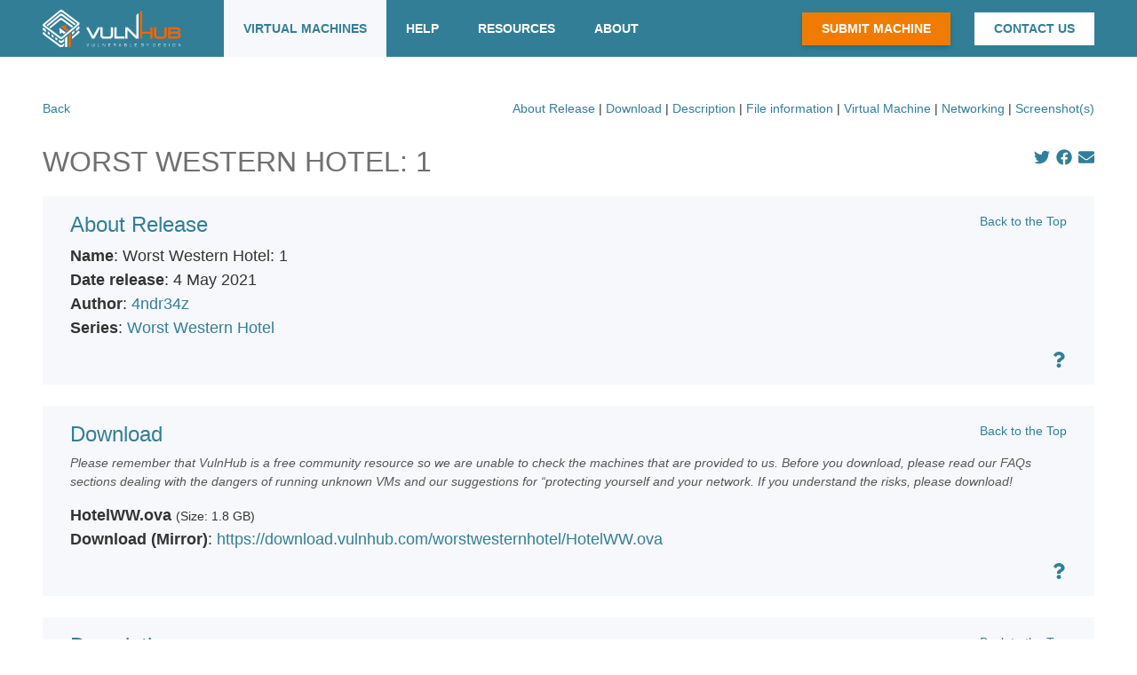

--- FILE ---
content_type: text/html; charset=utf-8
request_url: https://vulnhub.com/entry/worst-western-hotel-1,693/
body_size: 7521
content:


<!DOCTYPE html>
<html lang="en">
<head>
  
  
  <meta http-equiv="content-type" content="text/html; charset=UTF-8" />
  <title>Worst Western Hotel: 1 ~ VulnHub</title>
  <link rel="shortcut icon" href="/static/img/favicon.ico"/>
  <link rel="apple-touch-icon" href="/static/img/touch-icon-iphone.png" />
  <link rel="apple-touch-icon" sizes="76x76" href="/static/img/touch-icon-ipad.png" />
  <link rel="apple-touch-icon" sizes="120x120" href="/static/img/touch-icon-iphone-retina.png" />
  <link rel="apple-touch-icon" sizes="152x152" href="/static/img/touch-icon-ipad-retina.png" />
  <link rel="stylesheet" type="text/css" href="//necolas.github.io/normalize.css/1.1.3/normalize.css" />

  <meta name="theme-color" content="#337e97">
  <meta name="msapplication-navbutton-color" content="#337e97">
  <meta name="apple-mobile-web-app-status-bar-style" content="black-translucent">

  <link rel="stylesheet" href="https://maxcdn.bootstrapcdn.com/bootstrap/4.4.1/css/bootstrap.min.css" crossorigin="anonymous">

  <link rel="stylesheet" type="text/css" href="/static/css/style.css" />
  <link rel="stylesheet" type="text/css" href="/static/fonts/fonts.css" />

  
  <link rel="alternate" type="application/atom+xml" title="Entries - Atom" href=":///feeds/added/atom/" />
  <link rel="alternate" type="application/rss+xml" title="Entries - RSS" href=":///feeds/added/rss/" />
  <link rel="alternate" type="application/atom+xml" title="Blog" href="https://blog.vulnhub.com/atom.xml" />
  <link rel="alternate" type="application/atom+xml" title="Torrents - Atom" href=":///feeds/torrent/atom/" />
  <link rel="alternate" type="application/rss+xml" title="Torrents - RSS" href=":///feeds/torrent/rss/" />
  <link rel="author" type="text/plain" href=":///humans.txt" />
  <link rel="author" type="text/plain" href=":///robots.txt" />
  <link rel="sitemap" type="application/xml" href=":///sitemap.xml" />
  
  <link rel="canonical" href="https://www.vulnhub.com/entry/worst-western-hotel-1,693/" />
  <meta property="og:title" content="Worst Western Hotel: 1" />
  <meta property="og:url" content="https://www.vulnhub.com/entry/worst-western-hotel-1,693/" />
  <meta property="og:image" content="https://www.vulnhub.com/media/img/entry/Worst-Western-Hotel-00.png" />
  <link rel="stylesheet" type="text/css" href="/static/css/entry.css" />

  <meta name="description" xml:lang="en" lang="en" content="Worst Western Hotel: 1, made by 4ndr34z. Download & walkthrough links are available." />
  
  <meta name="keywords" content="vulnhub,vulnerable,design,digital,information,security,infosec,hacking,pentest,training,download,mirror,walkthrough,hint,spoiler,legal,free,materials,resources,learning,hands on,practical,crack,break,boot2root,vulnerable virtual machines,machine,vuln,exploit,community" />
</head>
<body>
  <noscript>
    <div class="text-center">
      <h4>Javascript is required to give the best user experience.</h4>
    </div>
  </noscript>




<div class="navbar navbar-expand-lg fixed-top">
  <div class="container ">

    <a class="navbar-brand" href="/">
      <img src="/static/img/logo.svg" class="d-inline-block align-top" alt="">
    </a>

      <!-- Collapse button -->
    <button class="navbar-toggler" type="button" data-toggle="collapse" data-target="#navbarCollapse"
        aria-controls="navbarCollapse" aria-expanded="false" aria-label="Toggle navigation">
      <img src="/static/img/bars.svg" alt="bars">
    </button>

    <div class="collapse navbar-collapse" id="navbarCollapse">

      <nav class="d-flex w-100">
        <ul class="navbar-nav mr-auto left-nav">
          <li class="nav-item active">
            <a class="nav-link text-center" href="/">Virtual Machines</a>
          </li>
          <li class="nav-item dropdown ">
            <a class="nav-link text-center" href="/" id="help-dropdown" data-toggle="dropdown" aria-haspopup="true" aria-expanded="false">Help</a>
            <div class="dropdown-menu" aria-labelledby="help-dropdown">
              <a class="dropdown-item" href="/faq/">FAQ</a>
              <a class="dropdown-item" href="/difficulty/">Difficulty</a>
              <a class="dropdown-item" href="/lab/">Setting up a Lab</a>
              <a class="dropdown-item" href="/chat/">Chat</a>
            </div>
          </li>
          <li class="nav-item ">
            <a class="nav-link text-center" href="/resources/">Resources</a>
          </li>
          <li class="nav-item dropdown ">
            <a class="nav-link text-center" href="/" id="about-dropdown" data-toggle="dropdown" aria-haspopup="true" aria-expanded="false">About</a>
            <div class="dropdown-menu" aria-labelledby="about-dropdown">
              <a class="dropdown-item" href="/about/">About VulnHub</a>
              <a class="dropdown-item" href="/feeds/">Feeds</a>
              <a class="dropdown-item" href="/privacy/">Privacy Policy</a>
            </div>
          </li>
        </ul>


        <ul class="navbar-nav ml-auto right-nav">
          <li class="nav-item nav-btn nav-btn-orange align-self-center">
            <a class="nav-link" href="/submit/vm/">Submit Machine</a>
          </li>

          <li class="nav-item nav-btn nav-btn-white align-self-center">
            <a class="nav-link" href="/contact/">Contact Us</a>
          </li>
        </ul>

      </nav>

    </div>
  </div>
</div>





<div class="col-12 container content-container">
  

<div id="top"></div>
<div class="d-flex justify-content-between entry-links">
  <a href="javascript:history.go(-1)">Back</a>

  <!-- clean this up.  Should it be a list? -->
  <ul class="list-inline list-group list-group-horizontal">
    <li><a class="scroll" href="#release">About Release</a></li>
    <li>&nbsp;|&nbsp;<a class="scroll" href="#download">Download</a></li>
    <li>&nbsp;|&nbsp;<a class="scroll" href="#description">Description</a></li>
    <li>&nbsp;|&nbsp;<a class="scroll" href="#fileinfo">File information</a></li>
    <li>&nbsp;|&nbsp;<a class="scroll" href="#vm">Virtual Machine</a></li>
    <li>&nbsp;|&nbsp;<a class="scroll" href="#networking">Networking</a></li>
    <li>&nbsp;|&nbsp;<a class="scroll"  href="#screenshot">Screenshot(s)</a></li>
    
  </ul>

</div>

<div class="d-flex justify-content-between">

  <h2> Worst Western Hotel: 1</h2>

  <ul class="list-inline list-group list-group-horizontal social-media-links">
    <li>
      <a href="https://twitter.com/home/?status=I%27m%20looking%20at%20Worst Western Hotel%3A%201%20(https%3A%2F%2Fwww.vulnhub.com%2Fentry%2Fworst-western-hotel-1,693/%3Fsource%3Dtwitter)%20%23VulnHub" data-hashtags="VulnHub" target="blank" rel="nofollow">
        <svg aria-hidden="true" focusable="false" data-prefix="fab" data-icon="twitter" role="img" xmlns="http://www.w3.org/2000/svg" viewBox="0 0 512 512" class="svg-inline--fa fa-twitter fa-w-16 fa-3x"><path  d="M459.37 151.716c.325 4.548.325 9.097.325 13.645 0 138.72-105.583 298.558-298.558 298.558-59.452 0-114.68-17.219-161.137-47.106 8.447.974 16.568 1.299 25.34 1.299 49.055 0 94.213-16.568 130.274-44.832-46.132-.975-84.792-31.188-98.112-72.772 6.498.974 12.995 1.624 19.818 1.624 9.421 0 18.843-1.3 27.614-3.573-48.081-9.747-84.143-51.98-84.143-102.985v-1.299c13.969 7.797 30.214 12.67 47.431 13.319-28.264-18.843-46.781-51.005-46.781-87.391 0-19.492 5.197-37.36 14.294-52.954 51.655 63.675 129.3 105.258 216.365 109.807-1.624-7.797-2.599-15.918-2.599-24.04 0-57.828 46.782-104.934 104.934-104.934 30.213 0 57.502 12.67 76.67 33.137 23.715-4.548 46.456-13.32 66.599-25.34-7.798 24.366-24.366 44.833-46.132 57.827 21.117-2.273 41.584-8.122 60.426-16.243-14.292 20.791-32.161 39.308-52.628 54.253z" class=""></path></svg>
      </a>
    </li>

    <li>
      <a class="facebook" href="https://www.facebook.com/sharer.php?u=https%3A%2F%2Fwww.vulnhub.com%2Fentry%2Fworst-western-hotel-1,693/%3Fsource%3Dfacebook&amp;t=%5BVulnHub%5D%20Worst Western Hotel%3A%201" target="blank" rel="nofollow">
        <svg aria-hidden="true" focusable="false" data-prefix="fab" data-icon="facebook" role="img" xmlns="http://www.w3.org/2000/svg" viewBox="0 0 512 512" class="svg-inline--fa fa-facebook fa-w-16 fa-3x"><path d="M504 256C504 119 393 8 256 8S8 119 8 256c0 123.78 90.69 226.38 209.25 245V327.69h-63V256h63v-54.64c0-62.15 37-96.48 93.67-96.48 27.14 0 55.52 4.84 55.52 4.84v61h-31.28c-30.8 0-40.41 19.12-40.41 38.73V256h68.78l-11 71.69h-57.78V501C413.31 482.38 504 379.78 504 256z" class=""></path></svg>
      </a>
    </li>

    <li>
      <a class="mail" href="/cdn-cgi/l/email-protection#[base64]" target="blank" rel="nofollow">
        <svg aria-hidden="true" focusable="false" data-prefix="fas" data-icon="envelope" class="svg-inline--fa fa-envelope fa-w-16" role="img" xmlns="http://www.w3.org/2000/svg" viewBox="0 0 512 512"><path d="M502.3 190.8c3.9-3.1 9.7-.2 9.7 4.7V400c0 26.5-21.5 48-48 48H48c-26.5 0-48-21.5-48-48V195.6c0-5 5.7-7.8 9.7-4.7 22.4 17.4 52.1 39.5 154.1 113.6 21.1 15.4 56.7 47.8 92.2 47.6 35.7.3 72-32.8 92.3-47.6 102-74.1 131.6-96.3 154-113.7zM256 320c23.2.4 56.6-29.2 73.4-41.4 132.7-96.3 142.8-104.7 173.4-128.7 5.8-4.5 9.2-11.5 9.2-18.9v-19c0-26.5-21.5-48-48-48H48C21.5 64 0 85.5 0 112v19c0 7.4 3.4 14.3 9.2 18.9 30.6 23.9 40.7 32.4 173.4 128.7 16.8 12.2 50.2 41.8 73.4 41.4z"></path></svg>
      </a>
    </li>
  </ul>

</div>

<div class="panel" id="release">
  <div class="d-flex justify-content-between">
    <h3>About Release</h3>
    <a href="#top" class="back-to-top scroll">Back to the Top</a>
  </div>

  <ul class="list-inline list-group">
    <li><b>Name</b>: Worst Western Hotel: 1</li>
    <li><b>Date release</b>: 4 May 2021</li>
    <li><b>Author</b>: <a href="/author/4ndr34z,623/">4ndr34z</a></li>
    <li><b>Series</b>: <a href="/series/worst-western-hotel,471/">Worst Western Hotel</a></li>
    
  </ul>

  <div class="d-flex pt-2 justify-content-end">
    <div class="modal-trigger-icon" data-toggle="modal" data-target="#modalrelease">
      <svg aria-hidden="true" focusable="false" data-prefix="fas" data-icon="question" role="img" xmlns="http://www.w3.org/2000/svg" viewBox="0 0 384 512" class="svg-inline--fa fa-question fa-w-12 fa-3x"><path d="M202.021 0C122.202 0 70.503 32.703 29.914 91.026c-7.363 10.58-5.093 25.086 5.178 32.874l43.138 32.709c10.373 7.865 25.132 6.026 33.253-4.148 25.049-31.381 43.63-49.449 82.757-49.449 30.764 0 68.816 19.799 68.816 49.631 0 22.552-18.617 34.134-48.993 51.164-35.423 19.86-82.299 44.576-82.299 106.405V320c0 13.255 10.745 24 24 24h72.471c13.255 0 24-10.745 24-24v-5.773c0-42.86 125.268-44.645 125.268-160.627C377.504 66.256 286.902 0 202.021 0zM192 373.459c-38.196 0-69.271 31.075-69.271 69.271 0 38.195 31.075 69.27 69.271 69.27s69.271-31.075 69.271-69.271-31.075-69.27-69.271-69.27z" class=""></path></svg>
    </div>
  </div>

  <div class="modal fade" id="modalrelease" tabindex="-1" role="dialog" aria-labelledby="exampleModalLabel" aria-hidden="true">
    <div class="modal-dialog" role="document">
      <div class="modal-content">
        <div class="modal-header">
          <h3 class="modal-title" id="exampleModalLabel">About Release</h3>
          <button type="button" class="close" data-dismiss="modal" aria-label="Close">
            <span aria-hidden="true">&times;</span>
          </button>
        </div>
        <div class="modal-body">
          This mentions the name of this release, when it was released, who made it, a link to 'series' and a link to the homepage of the release.<br />
          It's common for an author to release multiple 'scenarios', making up a 'series' of machines to attack.<br />
        </div>
      </div>
    </div>
  </div>

</div>

<div class="panel" id="download">
  <div class="d-flex justify-content-between">
    <h3>Download</h3>
    <a href="#top" class="back-to-top scroll">Back to the Top</a>
  </div>

  <div class="font-italic disclaimer">
    Please remember that VulnHub is a free community resource so we are unable to check the machines that are provided to us. Before you download, please read our FAQs sections dealing with the dangers of running unknown VMs and our suggestions for “protecting yourself and your network. If you understand the risks, please download!
  </div>

  
    <ul class="list-inline list-group">
      <li>
        <b>HotelWW.ova</b>
        <small class="showhide">(Size: 1.8 GB)</small>
      </li>
      
       <li><b>Download (Mirror)</b>: <a href="https://download.vulnhub.com/worstwesternhotel/HotelWW.ova">https://download.vulnhub.com/worstwesternhotel/HotelWW.ova</a></li>
      
    </ul>
  

  <div class="d-flex pt-2 justify-content-end">
    <div class="modal-trigger-icon" data-toggle="modal" data-target="#modaldownload">
      <svg aria-hidden="true" focusable="false" data-prefix="fas" data-icon="question" role="img" xmlns="http://www.w3.org/2000/svg" viewBox="0 0 384 512" class="svg-inline--fa fa-question fa-w-12 fa-3x"><path d="M202.021 0C122.202 0 70.503 32.703 29.914 91.026c-7.363 10.58-5.093 25.086 5.178 32.874l43.138 32.709c10.373 7.865 25.132 6.026 33.253-4.148 25.049-31.381 43.63-49.449 82.757-49.449 30.764 0 68.816 19.799 68.816 49.631 0 22.552-18.617 34.134-48.993 51.164-35.423 19.86-82.299 44.576-82.299 106.405V320c0 13.255 10.745 24 24 24h72.471c13.255 0 24-10.745 24-24v-5.773c0-42.86 125.268-44.645 125.268-160.627C377.504 66.256 286.902 0 202.021 0zM192 373.459c-38.196 0-69.271 31.075-69.271 69.271 0 38.195 31.075 69.27 69.271 69.27s69.271-31.075 69.271-69.271-31.075-69.27-69.271-69.27z" class=""></path></svg>
    </div>
  </div>

  <div class="modal fade" id="modaldownload" tabindex="-1" role="dialog" aria-labelledby="DownloadLabel" aria-hidden="true">
    <div class="modal-dialog modal-dialog-scrollable" role="document">
      <div class="modal-content">
        <div class="modal-header">
          <h3 class="modal-title" id="DownloadLabel">Download</h3>
          <button type="button" class="close" data-dismiss="modal" aria-label="Close">
            <span aria-hidden="true">&times;</span>
          </button>
        </div>
        <div class="modal-body">
          Here you can download the mentioned files using various methods.<br />
          <br />
          We have listed the <b>original source</b>, from the author's page. However, after time these links 'break', for example: either the files are moved, they have reached their maximum bandwidth limit, or, their hosting/domain has expired.<br />
          <br />
          For these reasons, we have been in touch with each author asking for permission to mirror the files. If the author has agreed, we have created <b>mirrors</b>. These are untouched copies of the listed files. <i>(You can check for yourself via the MD5 &amp; SHA1 checksums which are individually displayed on their entry page. See how <a href="/faq/#checksum">here</a>)</i>.<br />
          <br />
          We also offer the download via <b>BitTorrent</b>. We prefer that people use BitTorrent, however, we do understand that it is not as straight forward as clicking on a direct link.<br />
          <br />
          To make sure everyone using VulnHub has the best experience possible using the site, we have had to <div class="underline">limit the amount of simultaneous direct download files to two files, with a max speed of 3mb</div>.<br />
          This is because the average file size is currently about 700mb, which causes our bandwidth to be high <i>(couple of terabytes each month!)</i>. As this is a privately funded project, we believe we have chosen the best hosting provider for the limited budget.<br />
          <br />
          If would you like to be able to download a mass, and at quicker speed, please use torrents as these will be seeded 24/7. For a guide on how to setup and use torrents, see <a href="https://www.digitaltrends.com/computing/how-to-use-bittorrent/">here</a>.<br />
          <br />
          <br />
          If you're the owner of a listed file or believe that we are unlawfully distributing files without permission, please get in touch <a href="/contact/">here</a>.<br />

        </div>
      </div>
    </div>
  </div>

</div>


<div class="panel" id="description">
  <div class="d-flex justify-content-between">
    <h3>Description</h3>
    <a href="#top" class="back-to-top scroll">Back to the Top</a>
  </div>

  <p>Your objective is to pwn a hotel. :-) </p>
<p>Important: This box probably needs to be run in an isolated environment (Host-Only network), or it might disrupt your internal network. You should of course always run downloaded vm that way.</p>
<p><strong>Hint</strong>:</p>
<p>Foothold is inspired by one of these vulnerabilities:</p>
<p>https://www.exploit-db.com/exploits/39171</p>

  

  <div class="d-flex pt-2 justify-content-end">
    <div class="modal-trigger-icon" data-toggle="modal" data-target="#modaldescription">
      <svg aria-hidden="true" focusable="false" data-prefix="fas" data-icon="question" role="img" xmlns="http://www.w3.org/2000/svg" viewBox="0 0 384 512" class="svg-inline--fa fa-question fa-w-12 fa-3x"><path d="M202.021 0C122.202 0 70.503 32.703 29.914 91.026c-7.363 10.58-5.093 25.086 5.178 32.874l43.138 32.709c10.373 7.865 25.132 6.026 33.253-4.148 25.049-31.381 43.63-49.449 82.757-49.449 30.764 0 68.816 19.799 68.816 49.631 0 22.552-18.617 34.134-48.993 51.164-35.423 19.86-82.299 44.576-82.299 106.405V320c0 13.255 10.745 24 24 24h72.471c13.255 0 24-10.745 24-24v-5.773c0-42.86 125.268-44.645 125.268-160.627C377.504 66.256 286.902 0 202.021 0zM192 373.459c-38.196 0-69.271 31.075-69.271 69.271 0 38.195 31.075 69.27 69.271 69.27s69.271-31.075 69.271-69.271-31.075-69.27-69.271-69.27z" class=""></path></svg>
    </div>
  </div>

  <div class="modal fade" id="modaldescription" tabindex="-1" role="dialog" aria-labelledby="DescriptionLabel" aria-hidden="true">
    <div class="modal-dialog" role="document">
      <div class="modal-content">
        <div class="modal-header">
          <h3 class="modal-title" id="DescriptionLabel">Description</h3>
          <button type="button" class="close" data-dismiss="modal" aria-label="Close">
            <span aria-hidden="true">&times;</span>
          </button>
        </div>
        <div class="modal-body">
          This section is for various information that has been collected about the release, such as quotes from the webpage and/or the readme file.<br />
          These sources of information are usually helpful towards the completion of the release as the author can drop hints* as well as methods to help get the release up and working.<br />
          <br />
          <br />
          <b>* This is a 'little' hint</b>. Useful to help you get started and it shouldn't give anything away that you quickly could find out for yourself.<br />
        </div>
      </div>
    </div>
  </div>

</div>


<div class="panel" id="fileinfo">
  <div class="d-flex justify-content-between">
    <h3>File Information</h3>
    <a href="#top" class="back-to-top scroll">Back to the Top</a>
  </div>

  
    <ul class="list-inline list-group">
      <li><b>Filename</b>: HotelWW.ova</li>
      <li><b>File size</b>: 1.8 GB</li>
      <li><b>MD5</b>: 1FC1077FD2758679226D498472D67E45</li>
      <li><b>SHA1</b>: 6C9B18FE6775FE67588D398F63B2808A1FC851B7</li>
    
  </ul>

  <div class="d-flex pt-2 justify-content-end">
    <div class="modal-trigger-icon" data-toggle="modal" data-target="#modalchecksum">
      <svg aria-hidden="true" focusable="false" data-prefix="fas" data-icon="question" role="img" xmlns="http://www.w3.org/2000/svg" viewBox="0 0 384 512" class="svg-inline--fa fa-question fa-w-12 fa-3x"><path d="M202.021 0C122.202 0 70.503 32.703 29.914 91.026c-7.363 10.58-5.093 25.086 5.178 32.874l43.138 32.709c10.373 7.865 25.132 6.026 33.253-4.148 25.049-31.381 43.63-49.449 82.757-49.449 30.764 0 68.816 19.799 68.816 49.631 0 22.552-18.617 34.134-48.993 51.164-35.423 19.86-82.299 44.576-82.299 106.405V320c0 13.255 10.745 24 24 24h72.471c13.255 0 24-10.745 24-24v-5.773c0-42.86 125.268-44.645 125.268-160.627C377.504 66.256 286.902 0 202.021 0zM192 373.459c-38.196 0-69.271 31.075-69.271 69.271 0 38.195 31.075 69.27 69.271 69.27s69.271-31.075 69.271-69.271-31.075-69.27-69.271-69.27z" class=""></path></svg>
    </div>
  </div>

  <div class="modal fade" id="modalchecksum" tabindex="-1" role="dialog" aria-labelledby="ChecksumLabel" aria-hidden="true">
    <div class="modal-dialog" role="document">
      <div class="modal-content">
        <div class="modal-header">
          <h3 class="modal-title" id="ChecksumLabel">Checksum</h3>
          <button type="button" class="close" data-dismiss="modal" aria-label="Close">
            <span aria-hidden="true">&times;</span>
          </button>
        </div>
        <div class="modal-body">
          To make sure that the files haven't been altered in any manner, you can check the checksum of the file.<br />
          This makes sure that the you have acquired the same file which was transferred to you, without being modified/changed/damaged.<br />
          <br />
          Some authors publish the checksums in the README files, on their homepages or sometimes inside compressed archive <i>(if it has been compressed).</i><br />
          VulnHub also lists the MD5 &amp; SHA1 checksums for every file which it offers to download, allowing you to check. You can find all the checksums <a href="https://download.vulnhub.com/checksum.txt">here</a>, otherwise, they will be individually displayed on their entry page. To check the checksum, you can do it <a href="/faq/#checksum">here</a>.<br />
          <br />
          You can find out how to check the file's checksum <a href="/faq/#checksum">here</a>.<br />
        </div>
      </div>
    </div>
  </div>

</div>

<div class="panel" id="vm">
  <div class="d-flex justify-content-between">
    <h3>Virtual Machine</h3>
    <a href="#top" class="back-to-top scroll">Back to the Top</a>
  </div>

  <ul class="list-inline list-group">
    <li><b>Format</b>: Virtual Machine (Virtualbox - OVA)</li>
    <li><b>Operating System</b>: Linux</li>
  </ul>

  <div class="d-flex pt-2 justify-content-end">
    <div class="modal-trigger-icon" data-toggle="modal" data-target="#modalvm">
      <svg aria-hidden="true" focusable="false" data-prefix="fas" data-icon="question" role="img" xmlns="http://www.w3.org/2000/svg" viewBox="0 0 384 512" class="svg-inline--fa fa-question fa-w-12 fa-3x"><path d="M202.021 0C122.202 0 70.503 32.703 29.914 91.026c-7.363 10.58-5.093 25.086 5.178 32.874l43.138 32.709c10.373 7.865 25.132 6.026 33.253-4.148 25.049-31.381 43.63-49.449 82.757-49.449 30.764 0 68.816 19.799 68.816 49.631 0 22.552-18.617 34.134-48.993 51.164-35.423 19.86-82.299 44.576-82.299 106.405V320c0 13.255 10.745 24 24 24h72.471c13.255 0 24-10.745 24-24v-5.773c0-42.86 125.268-44.645 125.268-160.627C377.504 66.256 286.902 0 202.021 0zM192 373.459c-38.196 0-69.271 31.075-69.271 69.271 0 38.195 31.075 69.27 69.271 69.27s69.271-31.075 69.271-69.271-31.075-69.27-69.271-69.27z" class=""></path></svg>
    </div>
  </div>

    <div class="modal fade" id="modalvm" tabindex="-1" role="dialog" aria-labelledby="vmLabel" aria-hidden="true">
      <div class="modal-dialog" role="document">
        <div class="modal-content">
          <div class="modal-header">
            <h3 class="modal-title" id="vmLabel">Virtual Machine</h3>
            <button type="button" class="close" data-dismiss="modal" aria-label="Close">
              <span aria-hidden="true">&times;</span>
            </button>
          </div>
          <div class="modal-body">
            To make sure that the files haven't been altered in any manner, you can check the checksum of the file.<br />
            This makes sure that the you have acquired the same file which was transferred to you, without being modified/changed/damaged.<br />
            <br />
            Some authors publish the checksums in the README files, on their homepages or sometimes inside compressed archive <i>(if it has been compressed).</i><br />
            VulnHub also lists the MD5 &amp; SHA1 checksums for every file which it offers to download, allowing you to check. You can find all the checksums <a href="https://download.vulnhub.com/checksum.txt">here</a>, otherwise, they will be individually displayed on their entry page. To check the checksum, you can do it <a href="/faq/#checksum">here</a>.<br />
            <br />
            You can find out how to check the file's checksum <a href="/faq/#checksum">here</a>.<br />

          </div>
        </div>
      </div>
    </div>

</div>


  <div class="panel" id="networking">
    <div class="d-flex justify-content-between">
      <h3>Networking</h3>
      <a href="#top" class="back-to-top scroll">Back to the Top</a>
    </div>

    <ul class="list-inline list-group">
      <li><b>DHCP service</b>: Enabled</li>
      <li><b>IP address</b>: Automatically assign</li>
    </ul>

    <div class="d-flex pt-2 justify-content-end">
      <div class="modal-trigger-icon" data-toggle="modal" data-target="#modalnetwork">
        <svg aria-hidden="true" focusable="false" data-prefix="fas" data-icon="question" role="img" xmlns="http://www.w3.org/2000/svg" viewBox="0 0 384 512" class="svg-inline--fa fa-question fa-w-12 fa-3x"><path d="M202.021 0C122.202 0 70.503 32.703 29.914 91.026c-7.363 10.58-5.093 25.086 5.178 32.874l43.138 32.709c10.373 7.865 25.132 6.026 33.253-4.148 25.049-31.381 43.63-49.449 82.757-49.449 30.764 0 68.816 19.799 68.816 49.631 0 22.552-18.617 34.134-48.993 51.164-35.423 19.86-82.299 44.576-82.299 106.405V320c0 13.255 10.745 24 24 24h72.471c13.255 0 24-10.745 24-24v-5.773c0-42.86 125.268-44.645 125.268-160.627C377.504 66.256 286.902 0 202.021 0zM192 373.459c-38.196 0-69.271 31.075-69.271 69.271 0 38.195 31.075 69.27 69.271 69.27s69.271-31.075 69.271-69.271-31.075-69.27-69.271-69.27z" class=""></path></svg>
      </div>
    </div>

    <div class="modal fade" id="modalnetwork" tabindex="-1" role="dialog" aria-labelledby="networkLabel" aria-hidden="true">
      <div class="modal-dialog" role="document">
        <div class="modal-content">
          <div class="modal-header">
            <h3 class="modal-title" id="networkLabel">Checksum</h3>
            <button type="button" class="close" data-dismiss="modal" aria-label="Close">
              <span aria-hidden="true">&times;</span>
            </button>
          </div>
          <div class="modal-body">
            This contains information related to the networking state of the machine*.<br />
            <br />
            When starting out to attack the machine, the user might help by making sure the machine is up &amp; running correctly as some machines are easier to discover on the network than others.<br />
            <br />
            <br />
            <b>* This is a 'little' hint</b>. Useful to help you get started and it shouldn't give anything away that you quickly could find out for yourself.<br />

          </div>
        </div>
      </div>
    </div>

  </div>




  <div class="panel" id="screenshot">
    <div class="d-flex justify-content-between">
      <h3>Screenshots</h3>
      <a href="#top" class="back-to-top scroll">Back to the Top</a>
    </div>

    <div class="col-12 d-flex flex-wrap p-0">
      
      <div class="col-4 col-md-2 p-0 mr-4">
        <div class="thumbnail">
          <a href="/media/img/entry/watermarked/f4b50a74d647ac79d60249abc62d41757c58ae0c.png" target="_blank">
            <img class="w-100" src="/media/img/entry/watermarked/f4b50a74d647ac79d60249abc62d41757c58ae0c.png" alt="Worst Western Hotel 1 screenshot" title="Screenshot of Worst Western Hotel 1" />
          </a>
        </div>
      </div>
    
      <div class="col-4 col-md-2 p-0 mr-4">
        <div class="thumbnail">
          <a href="/media/img/entry/watermarked/d3dc4e20305768eb292f401deefd35100e690f87.png" target="_blank">
            <img class="w-100" src="/media/img/entry/watermarked/d3dc4e20305768eb292f401deefd35100e690f87.png" alt="Worst Western Hotel 1 screenshot" title="Screenshot of Worst Western Hotel 1" />
          </a>
        </div>
      </div>
    
    </div>
  </div>





</div>

  <div class="cookie-warning-container mt-5">
    <div class="container cookie-warning-box d-flex justify-content-center align-items-center text-center">
      <div class="cookie-warning d-flex">

        <div class="warning-text">
          This website uses 'cookies' to give you the best, most relevant experience. Using this website means you're happy with this.
          You can find out more about the cookies used by clicking this
         <a href='/privacy/'>link</a> (or by clicking the 'Privacy Policy' link at the top of any page).
        </div>

        <button type="button" class="btn btn-info" id="cookie-consent">OK</button>

      </div>
    </div>
  </div>

  <footer class="d-flex justify-content-center align-items-center mt-5">
    <div class="text-center">
      &COPY; VulnHub 2012-2026
    </div>
  </footer>


  <script data-cfasync="false" src="/cdn-cgi/scripts/5c5dd728/cloudflare-static/email-decode.min.js"></script><script type="text/javascript" src="//code.jquery.com/jquery-3.4.1.min.js"></script>
  <script src="//maxcdn.bootstrapcdn.com/bootstrap/4.4.1/js/bootstrap.min.js"></script>
  <script type="text/javascript" src="/static/js/custom.js"></script>
  <script type="text/javascript" src="/static/js/cookieAlert.js"></script>

  <!--Google Analytics-->
  <script>
    (function(i,s,o,g,r,a,m){i['GoogleAnalyticsObject']=r;i[r]=i[r]||function(){
    (i[r].q=i[r].q||[]).push(arguments)},i[r].l=1*new Date();a=s.createElement(o),
    m=s.getElementsByTagName(o)[0];a.async=1;a.src=g;m.parentNode.insertBefore(a,m)
    })(window,document,'script','//www.google-analytics.com/analytics.js','ga');

    ga('create', 'UA-37274599-1', 'vulnhub.com');
    ga('send', 'pageview');
  </script>
<script defer src="https://static.cloudflareinsights.com/beacon.min.js/vcd15cbe7772f49c399c6a5babf22c1241717689176015" integrity="sha512-ZpsOmlRQV6y907TI0dKBHq9Md29nnaEIPlkf84rnaERnq6zvWvPUqr2ft8M1aS28oN72PdrCzSjY4U6VaAw1EQ==" data-cf-beacon='{"version":"2024.11.0","token":"7ba548b44b2e461ca6b8fd7c39fadba0","r":1,"server_timing":{"name":{"cfCacheStatus":true,"cfEdge":true,"cfExtPri":true,"cfL4":true,"cfOrigin":true,"cfSpeedBrain":true},"location_startswith":null}}' crossorigin="anonymous"></script>
</body>
</html>


--- FILE ---
content_type: application/javascript
request_url: https://vulnhub.com/static/js/cookieAlert.js
body_size: -12
content:
function createCookie(a, b, c) {
    if (c) {
        var d = new Date;
        d.setTime(d.getTime() + c * 24 * 60 * 60 * 1e3);
        var e = "; expires=" + d.toGMTString()
    } else var e = "";
    document.cookie = a + "=" + b + e + "; path=/"
}

function readCookie(a) {
    var b = a + "=";
    var c = document.cookie.split(";");
    for (var d = 0; d < c.length; d++) {
        var e = c[d];
        while (e.charAt(0) == " ") e = e.substring(1, e.length);
        if (e.indexOf(b) == 0) return e.substring(b.length, e.length)
    }
    return null
}
$(document).ready(function () {
    var cookieStatus = readCookie("cookieStatus");
    if (cookieStatus != '1') {
        $(".cookie-warning-container").show();
    }

    $("#cookie-consent").click(function () {
        $(".cookie-warning-container").fadeOut(300);
        createCookie("cookieStatus", 1, 10)
    })
})